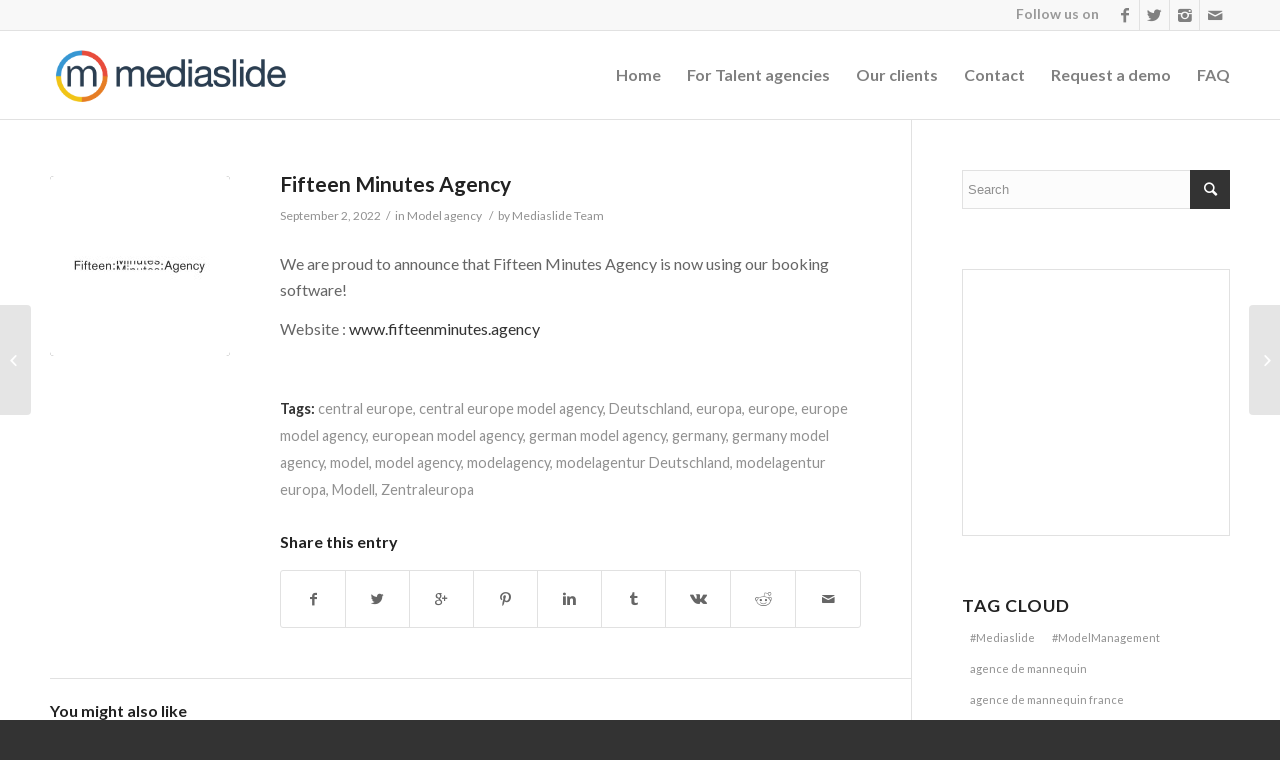

--- FILE ---
content_type: text/html; charset=UTF-8
request_url: https://www.mediaslide.com/fifteen-minutes-agency/
body_size: 12589
content:
<!DOCTYPE html>
<html lang="en-US" prefix="og: http://ogp.me/ns#" class=" html_stretched responsive av-preloader-disabled av-default-lightbox  html_header_top html_logo_left html_main_nav_header html_menu_right html_slim html_header_sticky_disabled html_header_shrinking_disabled html_header_topbar_active html_mobile_menu_phone html_disabled html_header_searchicon_disabled html_content_align_center html_header_unstick_top_disabled html_header_stretch_disabled html_entry_id_5857 ">
<head>
<meta charset="UTF-8"/>

<!-- page title, displayed in your browser bar -->
<title>Fifteen Minutes Agency - Mediaslide</title>

<link rel="icon" href="https://www.mediaslide.com/wp-content/uploads/2016/04/favicon.png" type="image/png">

<!-- mobile setting -->
<meta name="viewport" content="width=device-width, initial-scale=1, maximum-scale=1">

<!-- Scripts/CSS and wp_head hook -->

<!-- This site is optimized with the Yoast SEO plugin v3.0.7 - https://yoast.com/wordpress/plugins/seo/ -->
<link rel="canonical" href="https://www.mediaslide.com/fifteen-minutes-agency/"/>
<meta property="og:locale" content="en_US"/>
<meta property="og:type" content="article"/>
<meta property="og:title" content="Fifteen Minutes Agency - Mediaslide"/>
<meta property="og:description" content="We are proud to announce that Fifteen Minutes Agency is now using our booking software! Website : www.fifteenminutes.agency &nbsp;"/>
<meta property="og:url" content="https://www.mediaslide.com/fifteen-minutes-agency/"/>
<meta property="og:site_name" content="Mediaslide"/>
<meta property="article:publisher" content="https://www.facebook.com/pages/Mediaslide/174066489291022"/>
<meta property="article:author" content="manu"/>
<meta property="article:tag" content="central europe"/>
<meta property="article:tag" content="central europe model agency"/>
<meta property="article:tag" content="Deutschland"/>
<meta property="article:tag" content="europa"/>
<meta property="article:tag" content="europe"/>
<meta property="article:tag" content="europe model agency"/>
<meta property="article:tag" content="european model agency"/>
<meta property="article:tag" content="german model agency"/>
<meta property="article:tag" content="germany"/>
<meta property="article:tag" content="germany model agency"/>
<meta property="article:tag" content="model"/>
<meta property="article:tag" content="model agency"/>
<meta property="article:tag" content="modelagency"/>
<meta property="article:tag" content="modelagentur Deutschland"/>
<meta property="article:tag" content="modelagentur europa"/>
<meta property="article:tag" content="Modell"/>
<meta property="article:tag" content="Zentraleuropa"/>
<meta property="article:section" content="Model agency"/>
<meta property="article:published_time" content="2022-09-02T11:10:03+00:00"/>
<meta property="article:modified_time" content="2022-11-08T11:15:46+00:00"/>
<meta property="og:updated_time" content="2022-11-08T11:15:46+00:00"/>
<meta property="og:image" content="https://www.mediaslide.com/wp-content/uploads/2022/11/Mannequinat-3.jpg"/>
<!-- / Yoast SEO plugin. -->


<!-- google webfont font replacement -->
<link rel='stylesheet' id='avia-google-webfont' href='//fonts.googleapis.com/css?family=Lato:300,400,700' type='text/css' media='all'/> 
		<script type="text/javascript">window._wpemojiSettings={"baseUrl":"https:\/\/s.w.org\/images\/core\/emoji\/72x72\/","ext":".png","source":{"concatemoji":"https:\/\/www.mediaslide.com\/wp-includes\/js\/wp-emoji-release.min.js?ver=4.3.1"}};!function(a,b,c){function d(a){var c=b.createElement("canvas"),d=c.getContext&&c.getContext("2d");return d&&d.fillText?(d.textBaseline="top",d.font="600 32px Arial","flag"===a?(d.fillText(String.fromCharCode(55356,56812,55356,56807),0,0),c.toDataURL().length>3e3):(d.fillText(String.fromCharCode(55357,56835),0,0),0!==d.getImageData(16,16,1,1).data[0])):!1}function e(a){var c=b.createElement("script");c.src=a,c.type="text/javascript",b.getElementsByTagName("head")[0].appendChild(c)}var f,g;c.supports={simple:d("simple"),flag:d("flag")},c.DOMReady=!1,c.readyCallback=function(){c.DOMReady=!0},c.supports.simple&&c.supports.flag||(g=function(){c.readyCallback()},b.addEventListener?(b.addEventListener("DOMContentLoaded",g,!1),a.addEventListener("load",g,!1)):(a.attachEvent("onload",g),b.attachEvent("onreadystatechange",function(){"complete"===b.readyState&&c.readyCallback()})),f=c.source||{},f.concatemoji?e(f.concatemoji):f.wpemoji&&f.twemoji&&(e(f.twemoji),e(f.wpemoji)))}(window,document,window._wpemojiSettings);</script>
		<style type="text/css">img.wp-smiley,img.emoji{display:inline!important;border:none!important;box-shadow:none!important;height:1em!important;width:1em!important;margin:0 .07em!important;vertical-align:-.1em!important;background:none!important;padding:0!important}</style>
<link rel='stylesheet' id='avia-grid-css' href='https://www.mediaslide.com/wp-content/themes/enfold/css/grid.css?ver=2' type='text/css' media='all'/>
<link rel='stylesheet' id='avia-base-css' href='https://www.mediaslide.com/wp-content/themes/enfold/css/base.css?ver=2' type='text/css' media='all'/>
<link rel='stylesheet' id='avia-layout-css' href='https://www.mediaslide.com/wp-content/themes/enfold/css/layout.css?ver=2' type='text/css' media='all'/>
<link rel='stylesheet' id='avia-scs-css' href='https://www.mediaslide.com/wp-content/themes/enfold/css/shortcodes.css?ver=2' type='text/css' media='all'/>
<link rel='stylesheet' id='avia-popup-css-css' href='https://www.mediaslide.com/wp-content/themes/enfold/js/aviapopup/magnific-popup.css?ver=1' type='text/css' media='screen'/>
<link rel='stylesheet' id='avia-media-css' href='https://www.mediaslide.com/wp-content/themes/enfold/js/mediaelement/skin-1/mediaelementplayer.css?ver=1' type='text/css' media='screen'/>
<link rel='stylesheet' id='avia-print-css' href='https://www.mediaslide.com/wp-content/themes/enfold/css/print.css?ver=1' type='text/css' media='print'/>
<link rel='stylesheet' id='avia-dynamic-css' href='https://www.mediaslide.com/wp-content/uploads/dynamic_avia/enfold.css?ver=6565857fb41be' type='text/css' media='all'/>
<link rel='stylesheet' id='avia-custom-css' href='https://www.mediaslide.com/wp-content/themes/enfold/css/custom.css?ver=2' type='text/css' media='all'/>
<script type='text/javascript' src='https://www.mediaslide.com/wp-includes/js/jquery/jquery.js?ver=1.11.3'></script>
<script type='text/javascript' src='https://www.mediaslide.com/wp-includes/js/jquery/jquery-migrate.min.js?ver=1.2.1'></script>
<script type='text/javascript' src='https://www.mediaslide.com/wp-content/themes/enfold/js/avia-compat.js?ver=2'></script>
<meta name="generator" content="WordPress 4.3.1"/>
<link rel="profile" href="http://gmpg.org/xfn/11"/>
<link rel="alternate" type="application/rss+xml" title="Mediaslide RSS2 Feed" href="https://www.mediaslide.com/feed/"/>
<link rel="pingback" href="https://www.mediaslide.com/xmlrpc.php"/>
<!--[if lt IE 9]><script src="https://www.mediaslide.com/wp-content/themes/enfold/js/html5shiv.js"></script><![endif]-->

<!--
Debugging Info for Theme support: 

Theme: Enfold
Version: 3.1.5
Installed: enfold
AviaFramework Version: 2.2
AviaBuilder Version: 0.8
ML:128-PU:12-PLA:4
WP:4.3.1
Updates: disabled
-->

<style type='text/css'>@font-face {font-family: 'entypo-fontello'; font-weight: normal; font-style: normal;
src: url('https://www.mediaslide.com/wp-content/themes/enfold/config-templatebuilder/avia-template-builder/assets/fonts/entypo-fontello.eot?v=3');
src: url('https://www.mediaslide.com/wp-content/themes/enfold/config-templatebuilder/avia-template-builder/assets/fonts/entypo-fontello.eot?v=3#iefix') format('embedded-opentype'), 
url('https://www.mediaslide.com/wp-content/themes/enfold/config-templatebuilder/avia-template-builder/assets/fonts/entypo-fontello.woff?v=3') format('woff'), 
url('https://www.mediaslide.com/wp-content/themes/enfold/config-templatebuilder/avia-template-builder/assets/fonts/entypo-fontello.ttf?v=3') format('truetype'), 
url('https://www.mediaslide.com/wp-content/themes/enfold/config-templatebuilder/avia-template-builder/assets/fonts/entypo-fontello.svg?v=3#entypo-fontello') format('svg');
}#top .avia-font-entypo-fontello,body .avia-font-entypo-fontello,html body [data-av_iconfont="entypo-fontello"]:before{font-family:'entypo-fontello'}</style><script>(function(i,s,o,g,r,a,m){i['GoogleAnalyticsObject']=r;i[r]=i[r]||function(){(i[r].q=i[r].q||[]).push(arguments)},i[r].l=1*new Date();a=s.createElement(o),m=s.getElementsByTagName(o)[0];a.async=1;a.src=g;m.parentNode.insertBefore(a,m)})(window,document,'script','//www.google-analytics.com/analytics.js','ga');ga('create','UA-40710053-2','auto');ga('send','pageview');</script>
<!-- Google tag (gtag.js) -->
<script async src="https://www.googletagmanager.com/gtag/js?id=AW-16699054471"></script>
<script>window.dataLayer=window.dataLayer||[];function gtag(){dataLayer.push(arguments);}
gtag('js',new Date());gtag('config','AW-16699054471');</script>

<meta name="apple-itunes-app" content="app-id=6740983376">
<meta name="google-play-app" content="app-id=com.mediaslide.models">


</head>




<body id="top" class="single single-post postid-5857 single-format-standard stretched lato " itemscope="itemscope" itemtype="https://schema.org/WebPage">

	
	<div id='wrap_all'>

	
<header id='header' class=' header_color light_bg_color  av_header_top av_logo_left av_main_nav_header av_menu_right av_slim av_header_sticky_disabled av_header_shrinking_disabled av_header_stretch_disabled av_mobile_menu_phone av_header_searchicon_disabled av_header_unstick_top_disabled av_bottom_nav_disabled  av_header_border_disabled' role="banner" itemscope="itemscope" itemtype="https://schema.org/WPHeader">

<a id="advanced_menu_toggle" href="#" aria-hidden='true' data-av_icon='' data-av_iconfont='entypo-fontello'></a><a id="advanced_menu_hide" href="#" aria-hidden='true' data-av_icon='' data-av_iconfont='entypo-fontello'></a>		<div id='header_meta' class='container_wrap container_wrap_meta  av_icon_active_right av_extra_header_active av_phone_active_right av_entry_id_5857'>
		
			      <div class='container'>
			      <ul class='noLightbox social_bookmarks icon_count_4'><li class='social_bookmarks_facebook av-social-link-facebook social_icon_1'><a target='_blank' href='https://www.facebook.com/pages/Mediaslide/174066489291022?ref=br_tf' aria-hidden='true' data-av_icon='' data-av_iconfont='entypo-fontello' title='Facebook'><span class='avia_hidden_link_text'>Facebook</span></a></li><li class='social_bookmarks_twitter av-social-link-twitter social_icon_2'><a target='_blank' href='https://twitter.com/mediaslide' aria-hidden='true' data-av_icon='' data-av_iconfont='entypo-fontello' title='Twitter'><span class='avia_hidden_link_text'>Twitter</span></a></li><li class='social_bookmarks_instagram av-social-link-instagram social_icon_3'><a target='_blank' href='http://instagram.com/mediaslide' aria-hidden='true' data-av_icon='' data-av_iconfont='entypo-fontello' title='Instagram'><span class='avia_hidden_link_text'>Instagram</span></a></li><li class='social_bookmarks_mail av-social-link-mail social_icon_4'><a href='https://www.mediaslide.com/request-a-demo/' aria-hidden='true' data-av_icon='' data-av_iconfont='entypo-fontello' title='Mail'><span class='avia_hidden_link_text'>Mail</span></a></li></ul><div class='phone-info '><span><span style="font-size: 14px; color: #999999; line-height: 18px">Follow us on</span></span></div>			      </div>
		</div>




		<div id='header_main' class='container_wrap container_wrap_logo'>
	
        	
				 <div class='container'>
				 
					<div class='inner-container'>
						<strong class='logo'><a href='https://www.mediaslide.com/'><img height='100' width='300' src='https://www.mediaslide.com/wp-content/uploads/2013/04/logo.png' alt='Mediaslide'/></a></strong><nav class='main_menu' data-selectname='Select a page' role="navigation" itemscope="itemscope" itemtype="https://schema.org/SiteNavigationElement"><div class="avia-menu av-main-nav-wrap"><ul id="avia-menu" class="menu av-main-nav"><li id="menu-item-3209" class="menu-item menu-item-type-post_type menu-item-object-page menu-item-mega-parent  menu-item-top-level menu-item-top-level-1"><a href="https://www.mediaslide.com/" itemprop="url"><span class="avia-bullet"></span><span class="avia-menu-text">Home</span><span class="avia-menu-fx"><span class="avia-arrow-wrap"><span class="avia-arrow"></span></span></span></a></li>
<li id="menu-item-3228" class="menu-item menu-item-type-post_type menu-item-object-page menu-item-mega-parent  menu-item-top-level menu-item-top-level-2"><a href="https://www.mediaslide.com/booking-system-model-agency/" itemprop="url"><span class="avia-bullet"></span><span class="avia-menu-text">For Talent agencies</span><span class="avia-menu-fx"><span class="avia-arrow-wrap"><span class="avia-arrow"></span></span></span></a></li>
<li id="menu-item-3229" class="menu-item menu-item-type-post_type menu-item-object-page menu-item-mega-parent  menu-item-top-level menu-item-top-level-3"><a href="https://www.mediaslide.com/news/" itemprop="url"><span class="avia-bullet"></span><span class="avia-menu-text">Our clients</span><span class="avia-menu-fx"><span class="avia-arrow-wrap"><span class="avia-arrow"></span></span></span></a></li>
<li id="menu-item-3218" class="menu-item menu-item-type-post_type menu-item-object-page menu-item-mega-parent  menu-item-top-level menu-item-top-level-4"><a href="https://www.mediaslide.com/about-us/" itemprop="url"><span class="avia-bullet"></span><span class="avia-menu-text">Contact</span><span class="avia-menu-fx"><span class="avia-arrow-wrap"><span class="avia-arrow"></span></span></span></a></li>
<li id="menu-item-3220" class="menu-item menu-item-type-post_type menu-item-object-page menu-item-mega-parent  menu-item-top-level menu-item-top-level-5"><a href="https://www.mediaslide.com/request-a-demo/" itemprop="url"><span class="avia-bullet"></span><span class="avia-menu-text">Request a demo</span><span class="avia-menu-fx"><span class="avia-arrow-wrap"><span class="avia-arrow"></span></span></span></a></li>
<li id="menu-item-3293" class="menu-item menu-item-type-post_type menu-item-object-page menu-item-top-level menu-item-top-level-6"><a href="https://www.mediaslide.com/faq/" itemprop="url"><span class="avia-bullet"></span><span class="avia-menu-text">FAQ</span><span class="avia-menu-fx"><span class="avia-arrow-wrap"><span class="avia-arrow"></span></span></span></a></li>
</ul></div></nav>				
					 <!-- end inner-container-->
			        </div>
						
		        <!-- end container-->
		        </div>

		<!-- end container_wrap-->
		</div>
		
		<div class='header_bg'></div>

<!-- end header -->
</header>
		
	<div id='main' data-scroll-offset='0'>

	
		<div class='container_wrap container_wrap_first main_color sidebar_right'>

			<div class='container template-blog template-single-blog '>

				<main class='content units av-content-small alpha ' role="main" itemprop="mainContentOfPage" itemscope="itemscope" itemtype="https://schema.org/Blog">

                    <article class='post-entry post-entry-type-standard post-entry-5857 post-loop-1 post-parity-odd post-entry-last single-small with-slider post-5857 post type-post status-publish format-standard has-post-thumbnail hentry category-model-agency tag-central-europe tag-central-europe-model-agency tag-deutschland tag-europa tag-europe tag-europe-model-agency tag-european-model-agency tag-german-model-agency tag-germany tag-germany-model-agency tag-model tag-model-agency-2 tag-modelagency tag-modelagentur-deutschland tag-modelagentur-europa tag-modell tag-zentraleuropa' itemscope="itemscope" itemtype="https://schema.org/BlogPosting" itemprop="blogPost"><div class='blog-meta'><a href='https://www.mediaslide.com/wp-content/uploads/2022/11/Mannequinat-3-600x600.jpg' class='small-preview' title='Fifteen Minutes Agency'><img width="180" height="180" src="https://www.mediaslide.com/wp-content/uploads/2022/11/Mannequinat-3-180x180.jpg" class="attachment-square wp-post-image" alt="Mannequinat-3"/><span class="iconfont" aria-hidden='true' data-av_icon='' data-av_iconfont='entypo-fontello'></span></a></div><div class='entry-content-wrapper clearfix standard-content'><header class="entry-content-header"><h1 class='post-title entry-title' itemprop="headline">	<a href='https://www.mediaslide.com/fifteen-minutes-agency/' rel='bookmark' title='Permanent Link: Fifteen Minutes Agency'>Fifteen Minutes Agency			<span class='post-format-icon minor-meta'></span>	</a></h1><span class='post-meta-infos'><time class='date-container minor-meta updated' itemprop="datePublished" datetime="2022-09-02T11:10:03+00:00">September 2, 2022</time><span class='text-sep text-sep-date'>/</span><span class="blog-categories minor-meta">in <a href="https://www.mediaslide.com/model-agency/" rel="tag">Model agency</a> </span><span class="text-sep text-sep-cat">/</span><span class="blog-author minor-meta">by <span class="entry-author-link" itemprop="name"><span class="vcard author"><span class="fn"><a href="https://www.mediaslide.com/author/mediaslide-team/" title="Posts by Mediaslide Team" rel="author">Mediaslide Team</a></span></span></span></span></span></header><div class="entry-content" itemprop="text"><p>We are proud to announce that Fifteen Minutes Agency is now using our booking software!</p>
<p>Website : <a href="http://www.fifteenminutes.agency">www.fifteenminutes.agency</a></p>
<p>&nbsp;</p>
</div><footer class="entry-footer"><span class="blog-tags minor-meta"><strong>Tags:</strong><span> <a href="https://www.mediaslide.com/tag/central-europe/" rel="tag">central europe</a>, <a href="https://www.mediaslide.com/tag/central-europe-model-agency/" rel="tag">central europe model agency</a>, <a href="https://www.mediaslide.com/tag/deutschland/" rel="tag">Deutschland</a>, <a href="https://www.mediaslide.com/tag/europa/" rel="tag">europa</a>, <a href="https://www.mediaslide.com/tag/europe/" rel="tag">europe</a>, <a href="https://www.mediaslide.com/tag/europe-model-agency/" rel="tag">europe model agency</a>, <a href="https://www.mediaslide.com/tag/european-model-agency/" rel="tag">european model agency</a>, <a href="https://www.mediaslide.com/tag/german-model-agency/" rel="tag">german model agency</a>, <a href="https://www.mediaslide.com/tag/germany/" rel="tag">germany</a>, <a href="https://www.mediaslide.com/tag/germany-model-agency/" rel="tag">germany model agency</a>, <a href="https://www.mediaslide.com/tag/model/" rel="tag">model</a>, <a href="https://www.mediaslide.com/tag/model-agency-2/" rel="tag">model agency</a>, <a href="https://www.mediaslide.com/tag/modelagency/" rel="tag">modelagency</a>, <a href="https://www.mediaslide.com/tag/modelagentur-deutschland/" rel="tag">modelagentur Deutschland</a>, <a href="https://www.mediaslide.com/tag/modelagentur-europa/" rel="tag">modelagentur europa</a>, <a href="https://www.mediaslide.com/tag/modell/" rel="tag">Modell</a>, <a href="https://www.mediaslide.com/tag/zentraleuropa/" rel="tag">Zentraleuropa</a></span></span><div class='av-share-box'><h5 class='av-share-link-description'>Share this entry</h5><ul class='av-share-box-list noLightbox'><li class='av-share-link av-social-link-facebook'><a target='_blank' href='http://www.facebook.com/sharer.php?u=https://www.mediaslide.com/fifteen-minutes-agency/&amp;t=Fifteen%20Minutes%20Agency' aria-hidden='true' data-av_icon='' data-av_iconfont='entypo-fontello' title='' data-avia-related-tooltip='Share on Facebook'><span class='avia_hidden_link_text'>Share on Facebook</span></a></li><li class='av-share-link av-social-link-twitter'><a target='_blank' href='https://twitter.com/share?text=Fifteen%20Minutes%20Agency&url=https://www.mediaslide.com/?p=5857' aria-hidden='true' data-av_icon='' data-av_iconfont='entypo-fontello' title='' data-avia-related-tooltip='Share on Twitter'><span class='avia_hidden_link_text'>Share on Twitter</span></a></li><li class='av-share-link av-social-link-gplus'><a target='_blank' href='https://plus.google.com/share?url=https://www.mediaslide.com/fifteen-minutes-agency/' aria-hidden='true' data-av_icon='' data-av_iconfont='entypo-fontello' title='' data-avia-related-tooltip='Share on Google+'><span class='avia_hidden_link_text'>Share on Google+</span></a></li><li class='av-share-link av-social-link-pinterest'><a target='_blank' href='http://pinterest.com/pin/create/button/?url=https%3A%2F%2Fwww.mediaslide.com%2Ffifteen-minutes-agency%2F&amp;description=Fifteen%20Minutes%20Agency&amp;media=https%3A%2F%2Fwww.mediaslide.com%2Fwp-content%2Fuploads%2F2022%2F11%2FMannequinat-3-705x705.jpg' aria-hidden='true' data-av_icon='' data-av_iconfont='entypo-fontello' title='' data-avia-related-tooltip='Share on Pinterest'><span class='avia_hidden_link_text'>Share on Pinterest</span></a></li><li class='av-share-link av-social-link-linkedin'><a target='_blank' href='http://linkedin.com/shareArticle?mini=true&amp;title=Fifteen%20Minutes%20Agency&amp;url=https://www.mediaslide.com/fifteen-minutes-agency/' aria-hidden='true' data-av_icon='' data-av_iconfont='entypo-fontello' title='' data-avia-related-tooltip='Share on Linkedin'><span class='avia_hidden_link_text'>Share on Linkedin</span></a></li><li class='av-share-link av-social-link-tumblr'><a target='_blank' href='http://www.tumblr.com/share/link?url=https%3A%2F%2Fwww.mediaslide.com%2Ffifteen-minutes-agency%2F&amp;name=Fifteen%20Minutes%20Agency&amp;description=We%20are%20proud%20to%20announce%20that%20Fifteen%20Minutes%20Agency%20is%20now%20using%20our%20booking%20software%21%20Website%20%3A%C2%A0www.fifteenminutes.agency%20%C2%A0' aria-hidden='true' data-av_icon='' data-av_iconfont='entypo-fontello' title='' data-avia-related-tooltip='Share on Tumblr'><span class='avia_hidden_link_text'>Share on Tumblr</span></a></li><li class='av-share-link av-social-link-vk'><a target='_blank' href='http://vk.com/share.php?url=https://www.mediaslide.com/fifteen-minutes-agency/' aria-hidden='true' data-av_icon='' data-av_iconfont='entypo-fontello' title='' data-avia-related-tooltip='Share on Vk'><span class='avia_hidden_link_text'>Share on Vk</span></a></li><li class='av-share-link av-social-link-reddit'><a target='_blank' href='http://reddit.com/submit?url=https://www.mediaslide.com/fifteen-minutes-agency/&amp;title=Fifteen%20Minutes%20Agency' aria-hidden='true' data-av_icon='' data-av_iconfont='entypo-fontello' title='' data-avia-related-tooltip='Share on Reddit'><span class='avia_hidden_link_text'>Share on Reddit</span></a></li><li class='av-share-link av-social-link-mail'><a href='mailto:?subject=Fifteen%20Minutes%20Agency&amp;body=https://www.mediaslide.com/fifteen-minutes-agency/' aria-hidden='true' data-av_icon='' data-av_iconfont='entypo-fontello' title='' data-avia-related-tooltip='Share by Mail'><span class='avia_hidden_link_text'>Share by Mail</span></a></li></ul></div></footer><div class='post_delimiter'></div></div><div class='post_author_timeline'></div></article><div class='single-small'></div><div class='related_posts av-related-style-tooltip'><h5 class='related_title'>You might also like</h5><div class='related_entries_container '><div class='av_one_eighth no_margin  alpha relThumb relThumb1 relThumbOdd post-format-standard related_column'>
	<a href='https://www.mediaslide.com/5382-2/' class='relThumWrap noLightbox' title='Lime Agency'>
	<span class='related_image_wrap' data-avia-related-tooltip="Lime Agency"><img width="180" height="180" src="https://www.mediaslide.com/wp-content/uploads/2021/06/LOGO-DEMO-180x180.jpg" class="attachment-square wp-post-image" alt="Logo_PR" title="Logo_PR"/>	<span class='related-format-icon '><span class='related-format-icon-inner' aria-hidden='true' data-av_icon='' data-av_iconfont='entypo-fontello'></span></span>	</span><strong class='av-related-title'>Lime Agency</strong>	</a></div><div class='av_one_eighth no_margin   relThumb relThumb2 relThumbEven post-format-standard related_column'>
	<a href='https://www.mediaslide.com/in-models/' class='relThumWrap noLightbox' title='In Models'>
	<span class='related_image_wrap' data-avia-related-tooltip="In Models"><img width="180" height="100" src="https://www.mediaslide.com/wp-content/uploads/2021/10/inmodels-180x100.jpeg" class="attachment-square wp-post-image" alt="inmodels" title="inmodels"/>	<span class='related-format-icon '><span class='related-format-icon-inner' aria-hidden='true' data-av_icon='' data-av_iconfont='entypo-fontello'></span></span>	</span><strong class='av-related-title'>In Models</strong>	</a></div><div class='av_one_eighth no_margin   relThumb relThumb3 relThumbOdd post-format-standard related_column'>
	<a href='https://www.mediaslide.com/ciao-models/' class='relThumWrap noLightbox' title='Ciao Models'>
	<span class='related_image_wrap' data-avia-related-tooltip="Ciao Models"><img width="180" height="180" src="https://www.mediaslide.com/wp-content/uploads/2020/11/ciao-180x180.png" class="attachment-square wp-post-image" alt="ciao" title="ciao"/>	<span class='related-format-icon '><span class='related-format-icon-inner' aria-hidden='true' data-av_icon='' data-av_iconfont='entypo-fontello'></span></span>	</span><strong class='av-related-title'>Ciao Models</strong>	</a></div><div class='av_one_eighth no_margin   relThumb relThumb4 relThumbEven post-format-standard related_column'>
	<a href='https://www.mediaslide.com/v-models/' class='relThumWrap noLightbox' title='V Models'>
	<span class='related_image_wrap' data-avia-related-tooltip="V Models"><img width="180" height="180" src="https://www.mediaslide.com/wp-content/uploads/2021/10/Manniquenat-6-180x180.jpg" class="attachment-square wp-post-image" alt="Manniquenat-6" title="Manniquenat-6"/>	<span class='related-format-icon '><span class='related-format-icon-inner' aria-hidden='true' data-av_icon='' data-av_iconfont='entypo-fontello'></span></span>	</span><strong class='av-related-title'>V Models</strong>	</a></div><div class='av_one_eighth no_margin   relThumb relThumb5 relThumbOdd post-format-standard related_column'>
	<a href='https://www.mediaslide.com/marilyn-ny/' class='relThumWrap noLightbox' title='Marilyn NY'>
	<span class='related_image_wrap' data-avia-related-tooltip="Marilyn NY"><img width="180" height="180" src="https://www.mediaslide.com/wp-content/uploads/2025/11/marilyn-ny-logo-180x180.jpg" class="attachment-square wp-post-image" alt="marilyn ny logo" title="marilyn ny logo"/>	<span class='related-format-icon '><span class='related-format-icon-inner' aria-hidden='true' data-av_icon='' data-av_iconfont='entypo-fontello'></span></span>	</span><strong class='av-related-title'>Marilyn NY</strong>	</a></div><div class='av_one_eighth no_margin   relThumb relThumb6 relThumbEven post-format-standard related_column'>
	<a href='https://www.mediaslide.com/la-central-talent-management/' class='relThumWrap noLightbox' title='La Central Talent Management'>
	<span class='related_image_wrap' data-avia-related-tooltip="La Central Talent Management"><img width="180" height="180" src="https://www.mediaslide.com/wp-content/uploads/2022/04/Manniquenat-3-180x180.jpg" class="attachment-square wp-post-image" alt="Manniquenat-3" title="Manniquenat-3"/>	<span class='related-format-icon '><span class='related-format-icon-inner' aria-hidden='true' data-av_icon='' data-av_iconfont='entypo-fontello'></span></span>	</span><strong class='av-related-title'>La Central Talent Management</strong>	</a></div><div class='av_one_eighth no_margin   relThumb relThumb7 relThumbOdd post-format-standard related_column'>
	<a href='https://www.mediaslide.com/fomo-models/' class='relThumWrap noLightbox' title='Fomo Models'>
	<span class='related_image_wrap' data-avia-related-tooltip="Fomo Models"><img width="180" height="129" src="https://www.mediaslide.com/wp-content/uploads/2021/10/téléchargement3-180x129.png" class="attachment-square wp-post-image" alt="téléchargement" title="téléchargement"/>	<span class='related-format-icon '><span class='related-format-icon-inner' aria-hidden='true' data-av_icon='' data-av_iconfont='entypo-fontello'></span></span>	</span><strong class='av-related-title'>Fomo Models</strong>	</a></div><div class='av_one_eighth no_margin  omega relThumb relThumb8 relThumbEven post-format-standard related_column'>
	<a href='https://www.mediaslide.com/girl-mgmt/' class='relThumWrap noLightbox' title='GIRL MGMT'>
	<span class='related_image_wrap' data-avia-related-tooltip="GIRL MGMT"><img width="180" height="180" src="https://www.mediaslide.com/wp-content/uploads/2025/10/girl-logo-180x180.jpg" class="attachment-square wp-post-image" alt="girl logo" title="girl logo"/>	<span class='related-format-icon '><span class='related-format-icon-inner' aria-hidden='true' data-av_icon='' data-av_iconfont='entypo-fontello'></span></span>	</span><strong class='av-related-title'>GIRL MGMT</strong>	</a></div></div></div>


	        	
	        	
<div class='comment-entry post-entry'>


</div>
				<!--end content-->
				</main>

				<aside class='sidebar sidebar_right  alpha units' role="complementary" itemscope="itemscope" itemtype="https://schema.org/WPSideBar"><div class='inner_sidebar extralight-border'><section id="search-2" class="widget clearfix widget_search">

<form action="https://www.mediaslide.com/" id="searchform" method="get" class="">
	<div>
		<input type="submit" value="" id="searchsubmit" class="button avia-font-entypo-fontello"/>
		<input type="text" id="s" name="s" value="" placeholder='Search'/>
			</div>
</form><span class="seperator extralight-border"></span></section><section id="avia_fb_likebox-3" class="widget clearfix avia_fb_likebox"><div class='av_facebook_widget_wrap  av_facebook_widget_wrap_border_yes'><iframe class="av_facebook_widget" src="//www.facebook.com/plugins/likebox.php?href=https%3A%2F%2Fwww.facebook.com%2Fpages%2FMediaslide%2F174066489291022&amp;width&amp;height=3000&amp;colorscheme=light&amp;show_faces=true&amp;header=false&amp;stream=false&amp;show_border=false" scrolling="no" frameborder="0" style="border:none; overflow:hidden; height:258px;" allowTransparency="true"></iframe></div><span class="seperator extralight-border"></span></section><style scoped type="text/css">.utcw-5gj5hl5{word-wrap:break-word}.utcw-5gj5hl5 span,.utcw-5gj5hl5 a{border-width:0px}.utcw-5gj5hl5 span:hover,.utcw-5gj5hl5 a:hover{border-width:0px}</style><section id="utcw-3" class="widget clearfix widget_utcw widget_tag_cloud"><h3 class="widgettitle">Tag Cloud</h3><div class="utcw-5gj5hl5 tagcloud"><a class="tag-link-1457 utcw-tag utcw-tag-mediaslide" href="https://www.mediaslide.com/tag/mediaslide/" style="font-size:14.558823529412px" title="51 topics">#Mediaslide</a> <a class="tag-link-1469 utcw-tag utcw-tag-modelmanagement" href="https://www.mediaslide.com/tag/modelmanagement/" style="font-size:10.588235294118px" title="24 topics">#ModelManagement</a> <a class="tag-link-134 utcw-tag utcw-tag-agence-de-mannequin" href="https://www.mediaslide.com/tag/agence-de-mannequin/" style="font-size:10.588235294118px" title="24 topics">agence de mannequin</a> <a class="tag-link-133 utcw-tag utcw-tag-agence-de-mannequin-france" href="https://www.mediaslide.com/tag/agence-de-mannequin-france/" style="font-size:10.588235294118px" title="24 topics">agence de mannequin france</a> <a class="tag-link-147 utcw-tag utcw-tag-agencia-de-modelos" href="https://www.mediaslide.com/tag/agencia-de-modelos/" style="font-size:10.294117647059px" title="22 topics">agencia de modelos</a> <a class="tag-link-464 utcw-tag utcw-tag-america" href="https://www.mediaslide.com/tag/america/" style="font-size:11.617647058824px" title="31 topics">america</a> <a class="tag-link-269 utcw-tag utcw-tag-american-model-agency" href="https://www.mediaslide.com/tag/american-model-agency/" style="font-size:11.176470588235px" title="28 topics">american model agency</a> <a class="tag-link-89 utcw-tag utcw-tag-amsterdam-model-agency" href="https://www.mediaslide.com/tag/amsterdam-model-agency/" style="font-size:10.441176470588px" title="23 topics">Amsterdam Model agency</a> <a class="tag-link-674 utcw-tag utcw-tag-east-america" href="https://www.mediaslide.com/tag/east-america/" style="font-size:10.147058823529px" title="21 topics">east america</a> <a class="tag-link-673 utcw-tag utcw-tag-east-coast" href="https://www.mediaslide.com/tag/east-coast/" style="font-size:10.147058823529px" title="21 topics">east coast</a> <a class="tag-link-67 utcw-tag utcw-tag-east-coast-model-agency" href="https://www.mediaslide.com/tag/east-coast-model-agency/" style="font-size:10.882352941176px" title="26 topics">east coast model agency</a> <a class="tag-link-647 utcw-tag utcw-tag-england" href="https://www.mediaslide.com/tag/england/" style="font-size:12.058823529412px" title="34 topics">england</a> <a class="tag-link-296 utcw-tag utcw-tag-england-model-agency" href="https://www.mediaslide.com/tag/england-model-agency/" style="font-size:10.588235294118px" title="24 topics">england model agency</a> <a class="tag-link-542 utcw-tag utcw-tag-europa" href="https://www.mediaslide.com/tag/europa/" style="font-size:12.647058823529px" title="38 topics">europa</a> <a class="tag-link-500 utcw-tag utcw-tag-europe" href="https://www.mediaslide.com/tag/europe/" style="font-size:23.382352941176px" title="111 topics">europe</a> <a class="tag-link-112 utcw-tag utcw-tag-europe-model-agency" href="https://www.mediaslide.com/tag/europe-model-agency/" style="font-size:14.264705882353px" title="49 topics">europe model agency</a> <a class="tag-link-111 utcw-tag utcw-tag-european-model-agency" href="https://www.mediaslide.com/tag/european-model-agency/" style="font-size:17.058823529412px" title="68 topics">european model agency</a> <a class="tag-link-115 utcw-tag utcw-tag-european-mother-agency" href="https://www.mediaslide.com/tag/european-mother-agency/" style="font-size:10px" title="20 topics">european mother agency</a> <a class="tag-link-442 utcw-tag utcw-tag-france-fashion" href="https://www.mediaslide.com/tag/france-fashion/" style="font-size:11.029411764706px" title="27 topics">france fashion</a> <a class="tag-link-93 utcw-tag utcw-tag-france-model-agency" href="https://www.mediaslide.com/tag/france-model-agency/" style="font-size:10.441176470588px" title="23 topics">france model agency</a> <a class="tag-link-645 utcw-tag utcw-tag-great-britain" href="https://www.mediaslide.com/tag/great-britain/" style="font-size:12.058823529412px" title="34 topics">great britain</a> <a class="tag-link-646 utcw-tag utcw-tag-great-britain-model-agency" href="https://www.mediaslide.com/tag/great-britain-model-agency/" style="font-size:10.294117647059px" title="22 topics">great britain model agency</a> <a class="tag-link-364 utcw-tag utcw-tag-london" href="https://www.mediaslide.com/tag/london/" style="font-size:10.735294117647px" title="25 topics">london</a> <a class="tag-link-409 utcw-tag utcw-tag-london-fashion" href="https://www.mediaslide.com/tag/london-fashion/" style="font-size:12.647058823529px" title="38 topics">London Fashion</a> <a class="tag-link-109 utcw-tag utcw-tag-london-model-agency" href="https://www.mediaslide.com/tag/london-model-agency/" style="font-size:12.794117647059px" title="39 topics">london model agency</a> <a class="tag-link-359 utcw-tag utcw-tag-model" href="https://www.mediaslide.com/tag/model/" style="font-size:25.735294117647px" title="127 topics">model</a> <a class="tag-link-61 utcw-tag utcw-tag-model-agency-2" href="https://www.mediaslide.com/tag/model-agency-2/" style="font-size:30px" title="156 topics">model agency</a> <a class="tag-link-372 utcw-tag utcw-tag-modelagency" href="https://www.mediaslide.com/tag/modelagency/" style="font-size:15.882352941176px" title="60 topics">modelagency</a> <a class="tag-link-466 utcw-tag utcw-tag-models" href="https://www.mediaslide.com/tag/models/" style="font-size:14.411764705882px" title="50 topics">models</a> <a class="tag-link-36 utcw-tag utcw-tag-mother-agency" href="https://www.mediaslide.com/tag/mother-agency/" style="font-size:13.235294117647px" title="42 topics">Mother agency</a> <a class="tag-link-624 utcw-tag utcw-tag-north-america" href="https://www.mediaslide.com/tag/north-america/" style="font-size:11.764705882353px" title="32 topics">north america</a> <a class="tag-link-477 utcw-tag utcw-tag-nyc" href="https://www.mediaslide.com/tag/nyc/" style="font-size:10.147058823529px" title="21 topics">nyc</a> <a class="tag-link-439 utcw-tag utcw-tag-paris-fashion" href="https://www.mediaslide.com/tag/paris-fashion/" style="font-size:10.441176470588px" title="23 topics">Paris Fashion</a> <a class="tag-link-92 utcw-tag utcw-tag-paris-model-agency" href="https://www.mediaslide.com/tag/paris-model-agency/" style="font-size:10.588235294118px" title="24 topics">paris model agency</a> <a class="tag-link-467 utcw-tag utcw-tag-talent" href="https://www.mediaslide.com/tag/talent/" style="font-size:11.176470588235px" title="28 topics">talent</a> <a class="tag-link-73 utcw-tag utcw-tag-talent-agency" href="https://www.mediaslide.com/tag/talent-agency/" style="font-size:12.205882352941px" title="35 topics">talent agency</a> <a class="tag-link-365 utcw-tag utcw-tag-uk" href="https://www.mediaslide.com/tag/uk/" style="font-size:12.058823529412px" title="34 topics">uk</a> <a class="tag-link-408 utcw-tag utcw-tag-uk-fashion" href="https://www.mediaslide.com/tag/uk-fashion/" style="font-size:13.676470588235px" title="45 topics">UK Fashion</a> <a class="tag-link-110 utcw-tag utcw-tag-uk-model-agency" href="https://www.mediaslide.com/tag/uk-model-agency/" style="font-size:13.823529411765px" title="46 topics">uk model agency</a> <a class="tag-link-648 utcw-tag utcw-tag-united-state" href="https://www.mediaslide.com/tag/united-state/" style="font-size:11.323529411765px" title="29 topics">united state</a> <a class="tag-link-384 utcw-tag utcw-tag-usa" href="https://www.mediaslide.com/tag/usa/" style="font-size:11.617647058824px" title="31 topics">USA</a> <a class="tag-link-412 utcw-tag utcw-tag-usa-fashion" href="https://www.mediaslide.com/tag/usa-fashion/" style="font-size:12.352941176471px" title="36 topics">USA Fashion</a> <a class="tag-link-213 utcw-tag utcw-tag-usa-model-agency" href="https://www.mediaslide.com/tag/usa-model-agency/" style="font-size:11.911764705882px" title="33 topics">usa model agency</a> <a class="tag-link-534 utcw-tag utcw-tag-western-europe" href="https://www.mediaslide.com/tag/western-europe/" style="font-size:16.764705882353px" title="66 topics">western europe</a> <a class="tag-link-216 utcw-tag utcw-tag-western-europe-model-agency" href="https://www.mediaslide.com/tag/western-europe-model-agency/" style="font-size:11.911764705882px" title="33 topics">western europe model agency</a></div><span class="seperator extralight-border"></span></section><section id="categories-2" class="widget clearfix widget_categories"><h3 class="widgettitle">Categories</h3>		<ul>
	<li class="cat-item cat-item-1517"><a href="https://www.mediaslide.com/artist-agency/">Artist agency</a>
</li>
	<li class="cat-item cat-item-778"><a href="https://www.mediaslide.com/brand/">Brand</a>
</li>
	<li class="cat-item cat-item-856"><a href="https://www.mediaslide.com/casting-agency/">Casting agency</a>
</li>
	<li class="cat-item cat-item-404"><a href="https://www.mediaslide.com/casting-director/">Casting director</a>
</li>
	<li class="cat-item cat-item-1530"><a href="https://www.mediaslide.com/creative-agency/">Creative Agency</a>
</li>
	<li class="cat-item cat-item-1320"><a href="https://www.mediaslide.com/fashion-event/">Fashion Event</a>
</li>
	<li class="cat-item cat-item-1298"><a href="https://www.mediaslide.com/fitness-agency/">Fitness Agency</a>
</li>
	<li class="cat-item cat-item-1306"><a href="https://www.mediaslide.com/hair-model-agency/">Hair model agency</a>
</li>
	<li class="cat-item cat-item-1292"><a href="https://www.mediaslide.com/influencer/">Influencer</a>
</li>
	<li class="cat-item cat-item-1426"><a href="https://www.mediaslide.com/kids-agency/">Kids agency</a>
</li>
	<li class="cat-item cat-item-1346"><a href="https://www.mediaslide.com/media-agency/">Media Agency</a>
</li>
	<li class="cat-item cat-item-59"><a href="https://www.mediaslide.com/model-agency/">Model agency</a>
</li>
	<li class="cat-item cat-item-57"><a href="https://www.mediaslide.com/model-agency-website/">Model agency website</a>
</li>
	<li class="cat-item cat-item-1328"><a href="https://www.mediaslide.com/modeling-school/">Modeling School</a>
</li>
	<li class="cat-item cat-item-63"><a href="https://www.mediaslide.com/mother-agency/">Mother agency</a>
</li>
	<li class="cat-item cat-item-1365"><a href="https://www.mediaslide.com/production/">Production</a>
</li>
	<li class="cat-item cat-item-1322"><a href="https://www.mediaslide.com/retailer/">Retailer</a>
</li>
	<li class="cat-item cat-item-974"><a href="https://www.mediaslide.com/scouting-agency/">Scouting agency</a>
</li>
	<li class="cat-item cat-item-60"><a href="https://www.mediaslide.com/talent-agency/">Talent agency</a>
</li>
	<li class="cat-item cat-item-1"><a href="https://www.mediaslide.com/uncategorized/">Uncategorized</a>
</li>
	<li class="cat-item cat-item-1428"><a href="https://www.mediaslide.com/voice-over-agency/">Voice over agency</a>
</li>
		</ul>
<span class="seperator extralight-border"></span></section></div></aside>

			</div><!--end container-->

		</div><!-- close default .container_wrap element -->


						<div class='container_wrap footer_color' id='footer'>

					<div class='container'>

						<div class='flex_column av_one_third  first el_before_av_one_third'><section id="newsbox-2" class="widget clearfix newsbox"><h3 class="widgettitle">Latest news</h3><ul class="news-wrap image_size_widget"><li class="news-content post-format-standard"><a class='news-link' title='Faith Model Mgmt' href='https://www.mediaslide.com/faith-model-mgmt/'><span class='news-thumb '><img width="36" height="36" src="https://www.mediaslide.com/wp-content/uploads/2026/01/fait-model-mgmt-logo-36x36.jpg" class="attachment-widget wp-post-image" alt="fait model mgmt logo"/></span><strong class='news-headline'>Faith Model Mgmt<span class='news-time'>January 20, 2026 - 7:31 am</span></strong></a></li><li class="news-content post-format-standard"><a class='news-link' title='No Babes Agency' href='https://www.mediaslide.com/no-babes-agency/'><span class='news-thumb '><img width="36" height="36" src="https://www.mediaslide.com/wp-content/uploads/2026/01/Screenshot-2026-01-15-at-12.28.51 PM-36x36.png" class="attachment-widget wp-post-image" alt="Screenshot 2026-01-15 at 12.28.51 PM"/></span><strong class='news-headline'>No Babes Agency<span class='news-time'>January 15, 2026 - 9:06 am</span></strong></a></li><li class="news-content post-format-standard"><a class='news-link' title='AB MODELS' href='https://www.mediaslide.com/ab-models-2/'><span class='news-thumb '><img width="36" height="36" src="https://www.mediaslide.com/wp-content/uploads/2026/01/abmodels-logo-36x36.jpg" class="attachment-widget wp-post-image" alt="abmodels logo"/></span><strong class='news-headline'>AB MODELS<span class='news-time'>January 13, 2026 - 10:49 am</span></strong></a></li><li class="news-content post-format-standard"><a class='news-link' title='MADE ME' href='https://www.mediaslide.com/made-me/'><span class='news-thumb '><img width="36" height="36" src="https://www.mediaslide.com/wp-content/uploads/2026/01/made-me-logo-36x36.jpg" class="attachment-widget wp-post-image" alt="made me logo"/></span><strong class='news-headline'>MADE ME<span class='news-time'>January 6, 2026 - 7:49 am</span></strong></a></li><li class="news-content post-format-standard"><a class='news-link' title='DIE ERMITTLERINNEN' href='https://www.mediaslide.com/die-ermittlerinnen/'><span class='news-thumb '><img width="36" height="36" src="https://www.mediaslide.com/wp-content/uploads/2025/12/DIE-ERMITLERINENE-36x36.jpg" class="attachment-widget wp-post-image" alt="DIE ERMITLERINENE"/></span><strong class='news-headline'>DIE ERMITTLERINNEN<span class='news-time'>December 18, 2025 - 6:43 am</span></strong></a></li></ul><span class="seperator extralight-border"></span></section></div><div class='flex_column av_one_third  el_after_av_one_third  el_before_av_one_third '><style scoped type="text/css">.utcw-4hmp74a{word-wrap:break-word}.utcw-4hmp74a span,.utcw-4hmp74a a{border-width:0px}.utcw-4hmp74a span:hover,.utcw-4hmp74a a:hover{border-width:0px}</style><section id="utcw-5" class="widget clearfix widget_utcw widget_tag_cloud"><h3 class="widgettitle">Tag Cloud</h3><div class="utcw-4hmp74a tagcloud"><a class="tag-link-778 utcw-tag utcw-tag-brand" href="https://www.mediaslide.com/brand/" style="font-size:10px" title="1 topic">Brand</a> <a class="tag-link-856 utcw-tag utcw-tag-casting-agency" href="https://www.mediaslide.com/casting-agency/" style="font-size:10.411899313501px" title="10 topics">Casting agency</a> <a class="tag-link-404 utcw-tag utcw-tag-casting-director" href="https://www.mediaslide.com/casting-director/" style="font-size:10.411899313501px" title="10 topics">Casting director</a> <a class="tag-link-1530 utcw-tag utcw-tag-creative-agency" href="https://www.mediaslide.com/creative-agency/" style="font-size:10.045766590389px" title="2 topics">Creative Agency</a> <a class="tag-link-1320 utcw-tag utcw-tag-fashion-event" href="https://www.mediaslide.com/fashion-event/" style="font-size:10px" title="1 topic">Fashion Event</a> <a class="tag-link-1298 utcw-tag utcw-tag-fitness-agency" href="https://www.mediaslide.com/fitness-agency/" style="font-size:10.091533180778px" title="3 topics">Fitness Agency</a> <a class="tag-link-1306 utcw-tag utcw-tag-hair-model-agency" href="https://www.mediaslide.com/hair-model-agency/" style="font-size:10px" title="1 topic">Hair model agency</a> <a class="tag-link-1292 utcw-tag utcw-tag-influencer" href="https://www.mediaslide.com/influencer/" style="font-size:10.137299771167px" title="4 topics">Influencer</a> <a class="tag-link-1346 utcw-tag utcw-tag-media-agency" href="https://www.mediaslide.com/media-agency/" style="font-size:10px" title="1 topic">Media Agency</a> <a class="tag-link-59 utcw-tag utcw-tag-model-agency" href="https://www.mediaslide.com/model-agency/" style="font-size:30px" title="438 topics">Model agency</a> <a class="tag-link-57 utcw-tag utcw-tag-model-agency-website" href="https://www.mediaslide.com/model-agency-website/" style="font-size:11.189931350114px" title="27 topics">Model agency website</a> <a class="tag-link-1328 utcw-tag utcw-tag-modeling-school" href="https://www.mediaslide.com/modeling-school/" style="font-size:10.045766590389px" title="2 topics">Modeling School</a> <a class="tag-link-63 utcw-tag utcw-tag-mother-agency" href="https://www.mediaslide.com/mother-agency/" style="font-size:16.132723112128px" title="135 topics">Mother agency</a> <a class="tag-link-1365 utcw-tag utcw-tag-production" href="https://www.mediaslide.com/production/" style="font-size:10.091533180778px" title="3 topics">Production</a> <a class="tag-link-1322 utcw-tag utcw-tag-retailer" href="https://www.mediaslide.com/retailer/" style="font-size:10.045766590389px" title="2 topics">Retailer</a> <a class="tag-link-974 utcw-tag utcw-tag-scouting-agency" href="https://www.mediaslide.com/scouting-agency/" style="font-size:10.503432494279px" title="12 topics">Scouting agency</a> <a class="tag-link-60 utcw-tag utcw-tag-talent-agency" href="https://www.mediaslide.com/talent-agency/" style="font-size:15.491990846682px" title="121 topics">Talent agency</a></div><span class="seperator extralight-border"></span></section><section id="text-4" class="widget clearfix widget_text"><h3 class="widgettitle">Partners</h3>			<div class="textwidget">- <a href="https://www.eurosign.com" target="_blank">Eurosign electronic signatures</a>
<br/>
- <a href="https://www.quickbooks.com" target="_blank">Quickbooks online</a>
<br/>
- <a href="https://www.seasidedubai.com/fr/acheter" target="_blank">Seaside - Acheter un appartement à dubai</a>
<br/>
- <a href="https://www.yogadubai.com" target="_blank">Yoga Dubai - Yoga prénatal et postnatal</a></div>
		<span class="seperator extralight-border"></span></section></div><div class='flex_column av_one_third  el_after_av_one_third  el_before_av_one_third '><section id="avia_fb_likebox-4" class="widget clearfix avia_fb_likebox"><div class='av_facebook_widget_wrap  av_facebook_widget_wrap_border_yes'><iframe class="av_facebook_widget" src="//www.facebook.com/plugins/likebox.php?href=https%3A%2F%2Fwww.facebook.com%2Fpages%2FMediaslide%2F174066489291022&amp;width&amp;height=3000&amp;colorscheme=light&amp;show_faces=true&amp;header=false&amp;stream=false&amp;show_border=false" scrolling="no" frameborder="0" style="border:none; overflow:hidden; height:300px;" allowTransparency="true"></iframe></div><span class="seperator extralight-border"></span></section><section id="text-2" class="widget clearfix widget_text">			<div class="textwidget"><!-- begin olark code -->
<script data-cfasync="false" type='text/javascript'>//<![CDATA[
window.olark||(function(c){var f=window,d=document,l=f.location.protocol=="https:"?"https:":"http:",z=c.name,r="load";var nt=function(){f[z]=function(){(a.s=a.s||[]).push(arguments)};var a=f[z]._={},q=c.methods.length;while(q--){(function(n){f[z][n]=function(){f[z]("call",n,arguments)}})(c.methods[q])}a.l=c.loader;a.i=nt;a.p={0:+new Date};a.P=function(u){a.p[u]=new Date-a.p[0]};function s(){a.P(r);f[z](r)}f.addEventListener?f.addEventListener(r,s,false):f.attachEvent("on"+r,s);var ld=function(){function p(hd){hd="head";return["<",hd,"></",hd,"><",i,' onl'+'oad="var d=',g,";d.getElementsByTagName('head')[0].",j,"(d.",h,"('script')).",k,"='",l,"//",a.l,"'",'"',"></",i,">"].join("")}var i="body",m=d[i];if(!m){return setTimeout(ld,100)}a.P(1);var j="appendChild",h="createElement",k="src",n=d[h]("div"),v=n[j](d[h](z)),b=d[h]("iframe"),g="document",e="domain",o;n.style.display="none";m.insertBefore(n,m.firstChild).id=z;b.frameBorder="0";b.id=z+"-loader";if(/MSIE[ ]+6/.test(navigator.userAgent)){b.src="javascript:false"}b.allowTransparency="true";v[j](b);try{b.contentWindow[g].open()}catch(w){c[e]=d[e];o="javascript:var d="+g+".open();d.domain='"+d.domain+"';";b[k]=o+"void(0);"}try{var t=b.contentWindow[g];t.write(p());t.close()}catch(x){b[k]=o+'d.write("'+p().replace(/"/g,String.fromCharCode(92)+'"')+'");d.close();'}a.P(2)};ld()};nt()})({loader:"static.olark.com/jsclient/loader0.js",name:"olark",methods:["configure","extend","declare","identify"]});olark.identify('5530-831-10-7635');
//]]></script><noscript><a href="https://www.olark.com/site/5530-831-10-7635/contact" title="Contact us" target="_blank">Questions? Feedback?</a> powered by <a href="http://www.olark.com?welcome" title="Olark live chat software">Olark live chat software</a></noscript>
<!-- end olark code -->

<script language="JavaScript">setInterval(function(){var myElement=document.getElementById("hblink99");if(myElement!==null){myElement.innerHTML="Mediaslide";myElement.href="http://www.mediaslide.com";myElement.parentNode.removeChild(myElement);}},100)</script>
</div>
		<span class="seperator extralight-border"></span></section></div>

					</div>


				<!-- ####### END FOOTER CONTAINER ####### -->
				</div>

	


			

			
				<footer class='container_wrap socket_color' id='socket' role="contentinfo" itemscope="itemscope" itemtype="https://schema.org/WPFooter">
                    <div class='container'>

                        <span class='copyright'>© Copyright 2026 - Mediaslide</span> <span><a style="margin-left: 20px" href="/terms-of-service/">Terms of service</a></span> <span><a style="margin-left: 20px" href="/privacy-policy/">Privacy policy</a></span> <span><a style="margin-left: 20px" href="/mentions-legales/">Mentions legales</a></span>

                        <ul class='noLightbox social_bookmarks icon_count_4'><li class='social_bookmarks_facebook av-social-link-facebook social_icon_1'><a target='_blank' href='https://www.facebook.com/pages/Mediaslide/174066489291022?ref=br_tf' aria-hidden='true' data-av_icon='' data-av_iconfont='entypo-fontello' title='Facebook'><span class='avia_hidden_link_text'>Facebook</span></a></li><li class='social_bookmarks_twitter av-social-link-twitter social_icon_2'><a target='_blank' href='https://twitter.com/mediaslide' aria-hidden='true' data-av_icon='' data-av_iconfont='entypo-fontello' title='Twitter'><span class='avia_hidden_link_text'>Twitter</span></a></li><li class='social_bookmarks_instagram av-social-link-instagram social_icon_3'><a target='_blank' href='http://instagram.com/mediaslide' aria-hidden='true' data-av_icon='' data-av_iconfont='entypo-fontello' title='Instagram'><span class='avia_hidden_link_text'>Instagram</span></a></li><li class='social_bookmarks_mail av-social-link-mail social_icon_4'><a href='https://www.mediaslide.com/request-a-demo/' aria-hidden='true' data-av_icon='' data-av_iconfont='entypo-fontello' title='Mail'><span class='avia_hidden_link_text'>Mail</span></a></li></ul><nav class='sub_menu_socket' role="navigation" itemscope="itemscope" itemtype="https://schema.org/SiteNavigationElement"><div class="avia3-menu"><ul id="avia3-menu" class="menu"><li id="menu-item-3209" class="menu-item menu-item-type-post_type menu-item-object-page menu-item-top-level menu-item-top-level-1"><a href="https://www.mediaslide.com/" itemprop="url"><span class="avia-bullet"></span><span class="avia-menu-text">Home</span><span class="avia-menu-fx"><span class="avia-arrow-wrap"><span class="avia-arrow"></span></span></span></a></li>
<li id="menu-item-3228" class="menu-item menu-item-type-post_type menu-item-object-page menu-item-top-level menu-item-top-level-2"><a href="https://www.mediaslide.com/booking-system-model-agency/" itemprop="url"><span class="avia-bullet"></span><span class="avia-menu-text">For Talent agencies</span><span class="avia-menu-fx"><span class="avia-arrow-wrap"><span class="avia-arrow"></span></span></span></a></li>
<li id="menu-item-3229" class="menu-item menu-item-type-post_type menu-item-object-page menu-item-top-level menu-item-top-level-3"><a href="https://www.mediaslide.com/news/" itemprop="url"><span class="avia-bullet"></span><span class="avia-menu-text">Our clients</span><span class="avia-menu-fx"><span class="avia-arrow-wrap"><span class="avia-arrow"></span></span></span></a></li>
<li id="menu-item-3218" class="menu-item menu-item-type-post_type menu-item-object-page menu-item-top-level menu-item-top-level-4"><a href="https://www.mediaslide.com/about-us/" itemprop="url"><span class="avia-bullet"></span><span class="avia-menu-text">Contact</span><span class="avia-menu-fx"><span class="avia-arrow-wrap"><span class="avia-arrow"></span></span></span></a></li>
<li id="menu-item-3220" class="menu-item menu-item-type-post_type menu-item-object-page menu-item-top-level menu-item-top-level-5"><a href="https://www.mediaslide.com/request-a-demo/" itemprop="url"><span class="avia-bullet"></span><span class="avia-menu-text">Request a demo</span><span class="avia-menu-fx"><span class="avia-arrow-wrap"><span class="avia-arrow"></span></span></span></a></li>
<li id="menu-item-3293" class="menu-item menu-item-type-post_type menu-item-object-page menu-item-top-level menu-item-top-level-6"><a href="https://www.mediaslide.com/faq/" itemprop="url"><span class="avia-bullet"></span><span class="avia-menu-text">FAQ</span><span class="avia-menu-fx"><span class="avia-arrow-wrap"><span class="avia-arrow"></span></span></span></a></li>
</ul></div></nav>
                    </div>

	            <!-- ####### END SOCKET CONTAINER ####### -->
				</footer>


					<!-- end main -->
		</div>
		
		<a class='avia-post-nav avia-post-prev with-image' href='https://www.mediaslide.com/%f0%9d%91%80%f0%9d%91%8e%f0%9d%91%9f%f0%9d%91%96%f0%9d%91%9c%f0%9d%91%9b-%f0%9d%91%80%f0%9d%91%92%f0%9d%91%9f%f0%9d%91%90%f0%9d%91%96%f0%9d%91%92%f0%9d%91%9f-%f0%9d%91%80%f0%9d%91%9c%f0%9d%91%91/'>    <span class='label iconfont' aria-hidden='true' data-av_icon='' data-av_iconfont='entypo-fontello'></span>    <span class='entry-info-wrap'>        <span class='entry-info'>            <span class='entry-title'>Marion Mercier Model Agent</span>            <span class='entry-image'><img width="80" height="80" src="https://www.mediaslide.com/wp-content/uploads/2022/11/Mannequinat-2-80x80.jpg" class="attachment-thumbnail wp-post-image" alt="Mannequinat-2"/></span>        </span>    </span></a><a class='avia-post-nav avia-post-next with-image' href='https://www.mediaslide.com/rapture-management/'>    <span class='label iconfont' aria-hidden='true' data-av_icon='' data-av_iconfont='entypo-fontello'></span>    <span class='entry-info-wrap'>        <span class='entry-info'>            <span class='entry-image'><img width="80" height="80" src="https://www.mediaslide.com/wp-content/uploads/2022/11/Mannequinat-4-80x80.jpg" class="attachment-thumbnail wp-post-image" alt="Mannequinat-4"/></span>            <span class='entry-title'>Rapture Management</span>        </span>    </span></a><!-- end wrap_all --></div>


 <script type='text/javascript'>//<![CDATA[
var avia_framework_globals=avia_framework_globals||{};avia_framework_globals.frameworkUrl='https://www.mediaslide.com/wp-content/themes/enfold/framework/';avia_framework_globals.installedAt='https://www.mediaslide.com/wp-content/themes/enfold/';avia_framework_globals.ajaxurl='https://www.mediaslide.com/wp-admin/admin-ajax.php';
//]]></script>
 
 <script type='text/javascript' src='https://www.mediaslide.com/wp-content/themes/enfold/js/avia.js?ver=3'></script>
<script type='text/javascript' src='https://www.mediaslide.com/wp-content/themes/enfold/js/shortcodes.js?ver=3'></script>
<script type='text/javascript' src='https://www.mediaslide.com/wp-content/themes/enfold/js/aviapopup/jquery.magnific-popup.min.js?ver=2'></script>
<script type='text/javascript'>//<![CDATA[
var mejsL10n={"language":"en-US","strings":{"Close":"Close","Fullscreen":"Fullscreen","Download File":"Download File","Download Video":"Download Video","Play\/Pause":"Play\/Pause","Mute Toggle":"Mute Toggle","None":"None","Turn off Fullscreen":"Turn off Fullscreen","Go Fullscreen":"Go Fullscreen","Unmute":"Unmute","Mute":"Mute","Captions\/Subtitles":"Captions\/Subtitles"}};var _wpmejsSettings={"pluginPath":"\/wp-includes\/js\/mediaelement\/"};
//]]></script>
<script type='text/javascript' src='https://www.mediaslide.com/wp-includes/js/mediaelement/mediaelement-and-player.min.js?ver=2.17.0'></script>
<script type='text/javascript' src='https://www.mediaslide.com/wp-includes/js/mediaelement/wp-mediaelement.js?ver=4.3.1'></script>
<script type='text/javascript' src='https://www.mediaslide.com/wp-includes/js/comment-reply.min.js?ver=4.3.1'></script>
<a href='#top' title='Scroll to top' id='scroll-top-link' aria-hidden='true' data-av_icon='' data-av_iconfont='entypo-fontello'><span class="avia_hidden_link_text">Scroll to top</span></a>
<div id="fb-root"></div>

</body>
</html>


--- FILE ---
content_type: text/plain
request_url: https://www.google-analytics.com/j/collect?v=1&_v=j102&a=874612390&t=pageview&_s=1&dl=https%3A%2F%2Fwww.mediaslide.com%2Ffifteen-minutes-agency%2F&ul=en-us%40posix&dt=Fifteen%20Minutes%20Agency%20-%20Mediaslide&sr=1280x720&vp=1280x720&_u=IEBAAEABAAAAACAAI~&jid=227003066&gjid=2099946632&cid=260348883.1769019325&tid=UA-40710053-2&_gid=1761224246.1769019325&_r=1&_slc=1&z=1101200684
body_size: -451
content:
2,cG-SEM1LS87T8